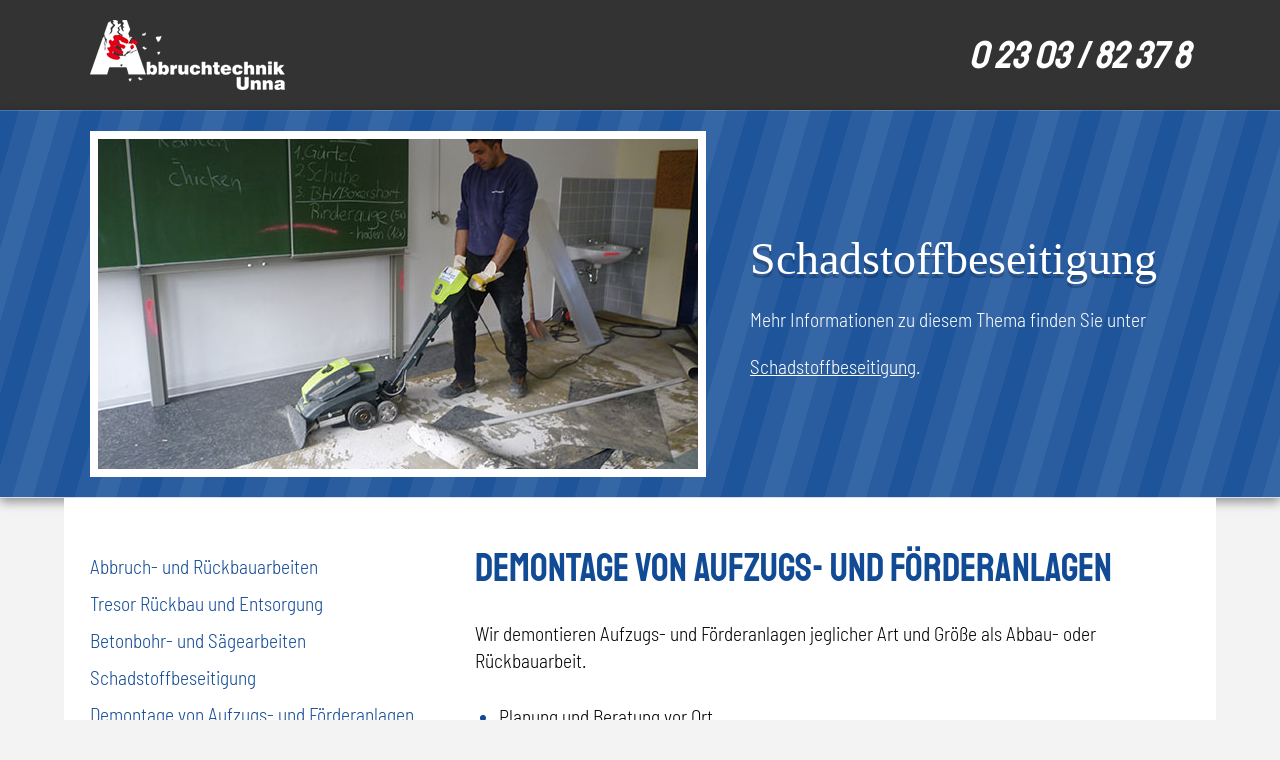

--- FILE ---
content_type: text/html; charset=UTF-8
request_url: https://www.abbruchtechnik-unna.de/demontage-aufzug-foerderanlagen/
body_size: 3473
content:
<html lang=de>
<head>
<title>Demontage von Aufzugs- und Förderanlagen | Abbruchtechnik Unna</title>
<meta name="keywords" content="Demontage-Pläne, Auflagen, Aufzug, Förderanlagen, Rückbau, Demonatage, Beratung vor Ort, Entsorgungsnachweis, fachgerechte Entsorgung">
<meta name="description" content="Wir demontieren Aufzugs- und Förderanlagen jeglicher Art und Größe als Abbau- oder Rückbauarbeit.">
<meta name="robots" content="index, follow">
<meta name="language" content="German, de, deutsch">
<meta name="author" content="Stefan Liebscher">
<meta name="publisher" content="Stefan Liebscher">
<meta name="company" content="Abbruchtechnik Unna">
<meta name="distribution" content="global">
<meta http-equiv="this-Cache-control" content="public">

<meta name="viewport" content="width=device-width, initial-scale=1">
<meta name="HandheldFriendly" content="True">
<meta http-equiv="cleartype" content="on">
<meta http-equiv="content-type" content="text/html; charset=utf-8">

<meta name="geo.region" content="DE-NW" />
<meta name="geo.placename" content="Unna" />
<meta name="geo.position" content="51.533913;7.663904" />
<meta name="ICBM" content="51.533913, 7.663904" />

<link rel="icon" type="image/png" href="/favicons/32.png" sizes="32x32">
<link rel="icon" type="image/png" href="/favicons/48.png" sizes="48x48">
<link rel="icon" type="image/png" href="/favicons/64.png" sizes="64x64">
<link rel="icon" type="image/png" href="/favicons/96.png" sizes="96x96">
<link rel="icon" type="image/png" href="/favicons/192.png" sizes="192x192">

<style>
html,body,div,span,object,iframe,h1,h2,h3,h4,h5,h6,p,blockquote,pre,abbr,address,cite,code,del,dfn,em,img,ins,kbd,q,samp,small,strong,sub,sup,var,b,i,dl,dt,dd,ol,ul,li,fieldset,form,label,legend,table,caption,tbody,tfoot,thead,tr,th,td,article,aside,canvas,details,figcaption,figure,footer,header,hgroup,menu,nav,section,summary,time,mark,audio,video{margin:0;padding:0;border:0;outline:0;font-size:100%;vertical-align:baseline;background:transparent}
body{line-height:1}article,aside,details,figcaption,figure,footer,header,hgroup,menu,nav,section{display:block}nav ul{list-style:none}blockquote,q{quotes:none}blockquote:before,blockquote:after,q:before,q:after{content:'';content:none}a{margin:0;padding:0;font-size:100%;vertical-align:baseline;background:transparent}ins{background-color:#ff9;color:#000;text-decoration:none}mark{background-color:#ff9;color:#000;font-style:italic;font-weight:700}
del{text-decoration:line-through}abbr[title],dfn[title]{border-bottom:1px dotted;cursor:help}table{border-collapse:collapse;border-spacing:0}hr{display:block;height:1px;border:0;border-top:1px solid #ccc;margin:1em 0;padding:0}input,select{vertical-align:middle}body a,body a img,body a span{-webkit-transition:all .3s ease;-moz-transition:all .3s ease;-o-transition:all .3s ease;transition:all .3s ease}

@font-face{font-family:'BarlowSemiCondensed';src:url('/fonts/Barlow_Semi_Condensed/BarlowSemiCondensed-Light.ttf') format('truetype');}
@font-face{font-family:'Staatliches';src:url('/fonts/Staatliches/Staatliches-Regular.ttf') format('truetype');}

body,html{width:100%;font-size:1.1em;line-height:1.4em;font-family:'BarlowSemiCondensed',sans-serif;background:#F3F3F3;-moz-hyphens:auto;-o-hyphens:auto;-webkit-hyphens:auto;-ms-hyphens:auto;hyphens:auto}
p{margin:20px 0 4% 0;}p img{max-width:100%}
strong{font-weight:700}
a{color:#124b95}
ul li{margin:0 0 0 24px;color:#124b95}ul li span{color:#000}
h1{font-size:2em;line-height:1.1em;font-family:'Staatliches',sans-serif;font-weight:500;color:#124b95;padding:0 0 10px 0}
h2{font-size:1.4em;line-height:1.1em;font-family:'Staatliches',sans-serif;font-weight:500;color:#333;padding:20px 0 10px 0}
h3{font-size:1.2em;line-height:1.1em;font-weight:700;color:#000;padding:20px 0 0 0}
table{width:100%}
table tr:nth-child(odd) td{background:#F3F3F3}
video{width:100%}

.center{width:96%;max-width:1100px;margin:0 auto;padding:20px 2% 20px 2%}


.header{width:100%;background:#333}
.header .logo,.header .phone{width:50%;display:inline-block;vertical-align:middle}
.header .phone{text-align:right;font-size:2em;color:#FFF;font-family:'Staatliches',sans-serif;font-style:italic}


/*@keyframes ani {
0% { left: 0%; }
30% { left: 0%; }
35% { left: -100%; }
65% { left: -100%; }
70% { left: -200%; }
95% { left: -200%; }
100% { left: -300%; }
}*/


@keyframes ani {
0% { left: 0%; }
20% { left: 0%; }
25% { left: -100%; }
45% { left: -100%; }
50% { left: -200%; }
70% { left: -200%; }
75% { left: -300%; }
95% { left: -300%; }
100% { left: -400%; }
}

.canvas{width:100%;background:url(/images/stripes/blue.png);border-top:1px solid rgba(255,255,255,0.2);border-bottom:1px solid rgba(255,255,255,0.8);-moz-box-shadow:0px 4px 10px rgba(0,0,0,0.4);-webkit-box-shadow:0px 4px 10px rgba(0,0,0,0.4);box-shadow:0px 4px 10px rgba(0,0,0,0.4)}
.canvas .slide{width:100%;padding-top:4% 0 4% 0}
.canvas .slide .image{width:55%;padding:0 5% 0 0;display:inline-block;vertical-align:middle}
.canvas .slide .image img{max-width:100%;border:8px solid #FFF}
.canvas .slide .text{width:40%;display:inline-block;vertical-align:middle;color:#FFF}
.canvas .slide .text h3{font-size:2.4em;line-height:1.2em;font-weight:normal;font-family:'MarckScript',cursive;text-shadow:0px 4px 0px rgba(0,0,0,0.2);color:#FFF}
.canvas .slide .text a,.canvas .slide .text a:hover{color:#FFF;text-decoration:underline}

.canvas .center{overflow:hidden;padding-left:0;padding-right:0}
.canvas .center figure{width:500%;position:relative;margin:0;padding:0;left:0;animation:20s ani infinite}
.canvas .center figure .slide{width:20%;float:left}


.content{width:100%}.content .center{padding-top:50px;padding-bottom:50px;background:#FFF}
.content .menu{width:30%;display:inline-block;vertical-align:top;padding:0 5% 0 0}
.content .menu .opener{width:100%;display:none}.content .menu .opener a{width:100%;padding:12px 0 12px 0;border-radius:4px;background:#124b95}
.content .menu .buttons{width:100%}
.content .menu p{margin:0 0 20px 0}
.content .menu a{width:100%;display:block;padding:5px 0 5px 0;color:#124b95;text-decoration:none}.content .menu a:hover{text-decoration:underline}

.content .main{width:65%;display:inline-block;vertical-align:top}

.content .main .gallery{width:100%}
.content .main .gallery a{width:30%;display:inline-block;vertical-align:top;margin:0 3% 3% 0;text-decoration:none;font-size:0.9em;line-height:1.1em;text-align:center}
.content .main .gallery a img{width:100%}

.content .main .selection{width:100%}
.content .main .selection a{width:45%;margin-bottom:5%;display:inline-block;vertical-align:top;text-decoration:none}.content .main .selection a:nth-child(2n){margin-left:10%}
.content .main .selection a img{max-width:100%}

.footer{width:100%;font-size:0.9em;line-height:1.2em;background:url(/images/stripes/gray.png);color:rgba(255,255,255,0.8);border-top:1px solid rgba(255,255,255,0.8);-moz-box-shadow:0px 0px 10px rgba(0,0,0,0.4);-webkit-box-shadow:0px 0px 10px rgba(0,0,0,0.4);box-shadow:0px 0px 10px rgba(0,0,0,0.4)}
.footer .center{padding-top:20px;padding-bottom:20px}
.footer .address{width:30%;display:inline-block;vertical-align:top}
.footer a{color:rgba(255,255,255,0.8);text-decoration:none}.footer a:hover{text-decoration:none;color:#FFF}
.footer .image{width:30%;padding:0 0 0 5%;display:inline-block;vertical-align:top}.footer .image img{max-width:90%;border:4px solid #FFF/*;transform:rotate(0deg);-moz-box-shadow:0px 0px 6px rgba(0,0,0,0.4);-webkit-box-shadow:0px 0px 6px rgba(0,0,0,0.4);box-shadow:0px 0px 6px rgba(0,0,0,0.4)*/}


@media(max-width:800px){
body{font-size:1em}

.canvas .slide .text h3{font-size:1.6em}
.content .center{padding-top:10px}
.content .menu{width:100%;padding:0}.content .menu a,.content .menu a:hover{text-align:center;margin:0 0 1px 0;background:#124b95;color:#FFF;text-decoration:none}
.content .menu .opener{display:block}.content .menu .buttons{display:none}
.content .main{width:100%;padding:50px 0 0 0}

.footer .address{width:50%}.footer .image{width:50%;padding:0}
.footer .image:last-child{display:none}
}

@media(max-width:600px){
.canvas{-moz-box-shadow:none;-webkit-box-shadow:none;box-shadow:none}
.canvas .center{width:100%;padding:0}
.canvas .slide .image{width:100%;padding:0}.canvas .slide .image img{width:100%;border:0px solid #FFF}
.canvas .slide .text{display:none}

.content .main .gallery a{width:48%;margin-right:4%}.content .main .gallery a:nth-child(2n){margin-right:0}

.footer .address,.footer .image{width:100%;text-align:center}
}

@media(max-width:450px){
.header .logo{width:100%;text-align:center}.header .phone{display:none}
.content .main .selection{text-align:center}.content .main .selection a{width:100%}.content .main .selection a:nth-child(2n){margin-left:0}
}
</style>

<meta http-equiv="Content-Type" content="text/html; charset=UTF-8">
</head>
<body leftmargin="0" topmargin="0" marginwidth="0" marginheight="0">
	<div class="header">
		<div class="center">
			<div class="logo"><a href="/"><img src="/images/logo70.png" alt="Abbruchtechnik Unna"></a></div><div class="phone">0 23 03 / 82 37 8</div>
		</div>
	</div>
	<div class="canvas">
		<div class="center">
			<figure>
			<!--<div class="slide">
				<div class="image">
					<img src="/images/canvas/6.jpg" alt="">
				</div><div class="text">
					<h3>Brandschaden-beseitigung</h3>
					<p>
						Mehr Informationen zu diesem Thema finden Sie unter
					</p>
					<p>
						<a href="/brandschadenbeseitigung/">Brandschadenbeseitigung</a>.
					</p>
				</div>
			</div>-->
			<div class="slide">
				<div class="image">
					<img src="/images/canvas/3.jpg" alt="">
				</div><div class="text">
					<h3>Schadstoffbeseitigung</h3>
					<p>
						Mehr Informationen zu diesem Thema finden Sie unter
					</p>
					<p>
						<a href="/schadstoffbeseitigung/">Schadstoffbeseitigung</a>.
					</p>
				</div>
			</div>
			<div class="slide">
				<div class="image">
					<img src="/images/canvas/7.jpg" alt="">
				</div><div class="text">
					<h3>Abbruch- und Rückbauarbeiten</h3>
					<p>
						Mehr Informationen zu diesem Thema finden Sie unter
					</p>
					<p>
						<a href="/abbruch-und-rueckbauarbeiten/">Abbruch- und Rückbauarbeiten</a>.
					</p>
				</div>
			</div>
			<div class="slide">
				<div class="image">
					<img src="/images/canvas/5.jpg" alt="">
				</div><div class="text">
					<h3>Betonbohr- und Sägearbeiten</h3>
					<p>
						Mehr Informationen zu diesem Thema finden Sie unter
					</p>
					<p>
						<a href="/betonbohr-und-saegearbeiten/">Betonbohr- und Sägearbeiten</a>.
					</p>
				</div>
			</div>
			<div class="slide">
				<div class="image">
					<img src="/images/canvas/tresor.jpg" alt="">
				</div><div class="text">
					<h3>Tresor Rückbau und Entsorgung</h3>
					<p>
						Mehr Informationen zu diesem Thema finden Sie unter
					</p>
					<p>
						<a href="/tresor-rueckbau-und-entsorgung/">Tresor Rückbau und Entsorgung</a>.
					</p>
				</div>
			</div>
			<div class="slide">
				<div class="image">
					<img src="/images/canvas/3.jpg" alt="">
				</div><div class="text">
					<h3>Schadstoffbeseitigung</h3>
					<p>
						Mehr Informationen zu diesem Thema finden Sie unter
					</p>
					<p>
						<a href="/schadstoffbeseitigung/">Schadstoffbeseitigung</a>.
					</p>
				</div>
			</div>
			<!--<div class="slide">
				<div class="image">
					<img src="/images/canvas/8.jpg" alt="">
				</div><div class="text">
					<h3>Bauendreinigung</h3>
					<p>
						Mehr Informationen zu diesem Thema finden Sie unter
					</p>
					<p>
						<a href="/bauendreinigung/">Beiendreinigung</a>.
					</p>
				</div>
			</div>-->
			</figure>
		</div>
	</div>
	<div class="content">
		<div class="center">
			<a name="menu"></a>
			<div class="menu">
				<div class="opener">
					<a href="#menu" onclick="openMenu()"><img src="/images/opener.png" alt="Menü"></a>
				</div>
				<div class="buttons">
					<p>
						<a href="/abbruch-und-rueckbauarbeiten/">Abbruch- und Rückbauarbeiten</a>
						<a href="/tresor-rueckbau-und-entsorgung/">Tresor Rückbau und Entsorgung</a>
						<a href="/betonbohr-und-saegearbeiten/">Betonbohr- und Sägearbeiten</a>
						<a href="/schadstoffbeseitigung/">Schadstoffbeseitigung</a>
						<a href="/demontage-aufzug-foerderanlagen/">Demontage von Aufzugs- und Förderanlagen</a>
					</p>
					<p>
						<a href="/brandschadenbeseitigung/">Brandschadenbeseitigung</a>
						<a href="/bauendreinigung/">Bauendreinigung</a>
					</p>
					<p>
						<a href="/galerie/">Galerie</a>
					</p>
					<p>
						<a href="/unternehmen/">Unternehmen</a>
						<a href="/zulassung/">Zulassung</a>
						<a href="/presse/">Presse</a>
						<a href="/soziales/">Soziales</a>
						<a href="/kontakt/">Kontakt</a>
					</p>
				</div>
			</div><div class="main">

	<h1>Demontage von Aufzugs- und Förderanlagen</h1>
	<p>
		Wir demontieren Aufzugs- und Förderanlagen jeglicher Art und Größe als Abbau- oder Rückbauarbeit.
	</p>
	<ul>
		<li><span>Planung und Beratung vor Ort</span></li>
		<li><span>Erstellung von Arbeits- und Demontage-Plänen</span></li>
		<li><span>Fachgerechtes Recycling unter Einhaltung der umwelttechnischen Auflagen</span></li>
	</ul>
	<p>
		Selbstverständlich kümmern wir uns auch um den Abtransport der Abfallmaterialien und die damit verbundene fachgerechte Entsorgung mit anschließendem Entsorgungsnachweis.
	</p>

			</div>
		</div>	
	</div>
	<div class="footer">
		<div class="center">
			<div class="address">
				<img src="/images/logo70.png" alt="Abbruchtechnik Unna">
				<p>
					Am Budberg 9<br>
					59425 Unna
				</p>
				<p>
					Tel.: 0 23 03 / 82 37 8<br>
					Fax: 0 23 03 / 81 60 4 
				</p>
				<p>
					<a href="/datenschutz/">Datenschutz</a><br>
					<a href="/impressum/">Impressum</a>
				</p>
			</div><div class="image">
				<img src="/images/gelaende.jpg">
			</div><div class="image">
				<img src="/images/lkw.jpg">
			</div>
		</div>	
	</div>
</body>

<!-- jQuery library -->
<script src="/js/jquery1.8.2.min.js"></script>
<!-- ImageJavascript file -->
<script src="/js/tosrus/jquery.tosrus.all.min.js"></script>
<!-- Image CSS file -->
<link rel="stylesheet" href="/js/tosrus/jquery.tosrus.all.css" />

<script>
	$("#gallery a").tosrus({effect:"fade",
	caption : {add : true},
	pagination : {add : false}
	});

	function openMenu(){document.querySelectorAll(".buttons")[0].style.display='block';document.querySelectorAll(".opener")[0].style.display='none'}
	function closeMenu(){document.querySelectorAll(".buttons")[0].style.display='none';document.querySelectorAll(".opener")[0].style.display='block'}
</script>

</html>